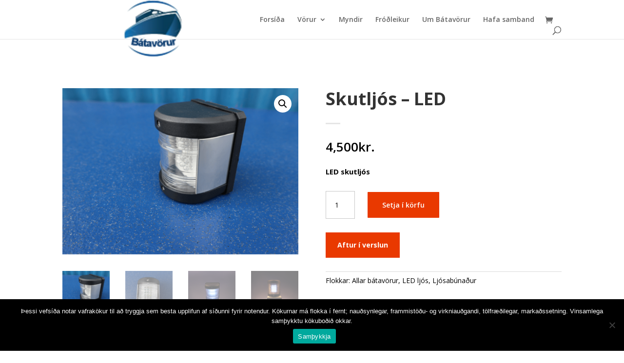

--- FILE ---
content_type: text/css
request_url: https://batavorur.is/wp-content/et-cache/402/et-divi-dynamic-tb-60-tb-53-402-late.css?ver=1754280251
body_size: -255
content:
@font-face{font-family:ETmodules;font-display:block;src:url(//batavorur.is/wp-content/themes/Divi/core/admin/fonts/modules/all/modules.eot);src:url(//batavorur.is/wp-content/themes/Divi/core/admin/fonts/modules/all/modules.eot?#iefix) format("embedded-opentype"),url(//batavorur.is/wp-content/themes/Divi/core/admin/fonts/modules/all/modules.woff) format("woff"),url(//batavorur.is/wp-content/themes/Divi/core/admin/fonts/modules/all/modules.ttf) format("truetype"),url(//batavorur.is/wp-content/themes/Divi/core/admin/fonts/modules/all/modules.svg#ETmodules) format("svg");font-weight:400;font-style:normal}

--- FILE ---
content_type: text/css
request_url: https://batavorur.is/wp-content/et-cache/402/et-divi-dynamic-tb-60-tb-53-402-late.css
body_size: -255
content:
@font-face{font-family:ETmodules;font-display:block;src:url(//batavorur.is/wp-content/themes/Divi/core/admin/fonts/modules/all/modules.eot);src:url(//batavorur.is/wp-content/themes/Divi/core/admin/fonts/modules/all/modules.eot?#iefix) format("embedded-opentype"),url(//batavorur.is/wp-content/themes/Divi/core/admin/fonts/modules/all/modules.woff) format("woff"),url(//batavorur.is/wp-content/themes/Divi/core/admin/fonts/modules/all/modules.ttf) format("truetype"),url(//batavorur.is/wp-content/themes/Divi/core/admin/fonts/modules/all/modules.svg#ETmodules) format("svg");font-weight:400;font-style:normal}